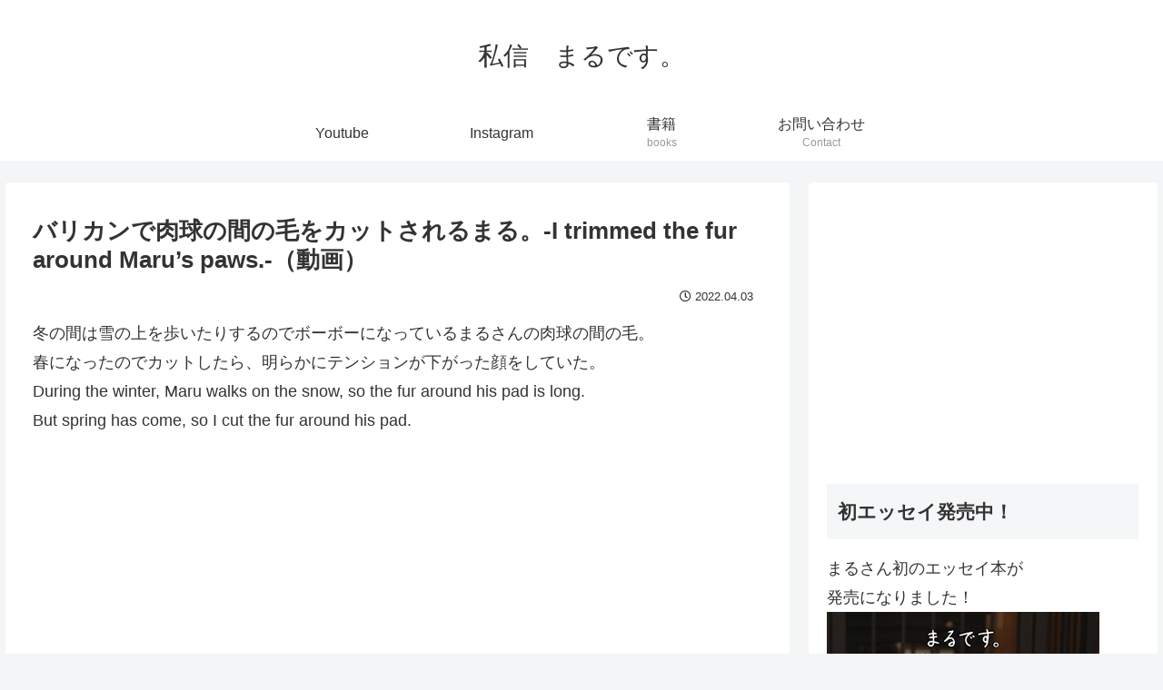

--- FILE ---
content_type: text/html; charset=utf-8
request_url: https://www.google.com/recaptcha/api2/aframe
body_size: 266
content:
<!DOCTYPE HTML><html><head><meta http-equiv="content-type" content="text/html; charset=UTF-8"></head><body><script nonce="coht3J4Ht7bIuXFTRdTN4Q">/** Anti-fraud and anti-abuse applications only. See google.com/recaptcha */ try{var clients={'sodar':'https://pagead2.googlesyndication.com/pagead/sodar?'};window.addEventListener("message",function(a){try{if(a.source===window.parent){var b=JSON.parse(a.data);var c=clients[b['id']];if(c){var d=document.createElement('img');d.src=c+b['params']+'&rc='+(localStorage.getItem("rc::a")?sessionStorage.getItem("rc::b"):"");window.document.body.appendChild(d);sessionStorage.setItem("rc::e",parseInt(sessionStorage.getItem("rc::e")||0)+1);localStorage.setItem("rc::h",'1768501275042');}}}catch(b){}});window.parent.postMessage("_grecaptcha_ready", "*");}catch(b){}</script></body></html>

--- FILE ---
content_type: text/css
request_url: https://sisinmaru.com/wp-content/themes/cocoon-child-master/style.css?ver=6.9&fver=20220828083214
body_size: 781
content:
@charset "UTF-8";

/*!
Theme Name: Cocoon Child
Description: Cocoon専用の子テーマ
Theme URI: https://wp-cocoon.com/
Author: わいひら
Author URI: https://nelog.jp/
Template:   cocoon-master
Version:    1.1.3
*/

/************************************
** 子テーマ用のスタイルを書く
************************************/
/*必要ならばここにコードを書く*/

/************************************
** レスポンシブデザイン用のメディアクエリ
************************************/
/*1023px以下*/
@media screen and (max-width: 1023px){
  /*必要ならばここにコードを書く*/
}

/*834px以下*/
@media screen and (max-width: 834px){
  /*必要ならばここにコードを書く*/
}

/*480px以下*/
@media screen and (max-width: 480px){
  /*必要ならばここにコードを書く*/
}



/* 折り畳み月別アーカイブのデザイン---------------------------------------------- */

.widget_archive a.year{ /*各年*/
	cursor: pointer;
}

/*各年右横のアイコン*/
.widget_archive a.year::after{ 
font-family: "Font Awesome 5 Free";
content: '\f107'; /* アイコンの指定 */
position: relative; /* 相対配置 */
left: 5px; /* アイコンの位置 */
font-weight: bold;
}

/*各月*/
.widget_archive .years ul { 
display:block;
margin-left: 20px; /*インデント*/
font-size: 1em;
-webkit-transition: 300ms ease;
  transition: 300ms ease-out;
}

.widget_archive ul.years li {
border-bottom: 2px dotted #ccc;
}

/*マウスホバー時*/
#sidebar .widget_archive ul.years li :hover {
	background: none;
}

 /*各年をクリックすると開閉*/
.widget_archive ul.years .hide {
	margin: 0;
	height: 0;
	opacity: 0;
	visibility: hidden;
}